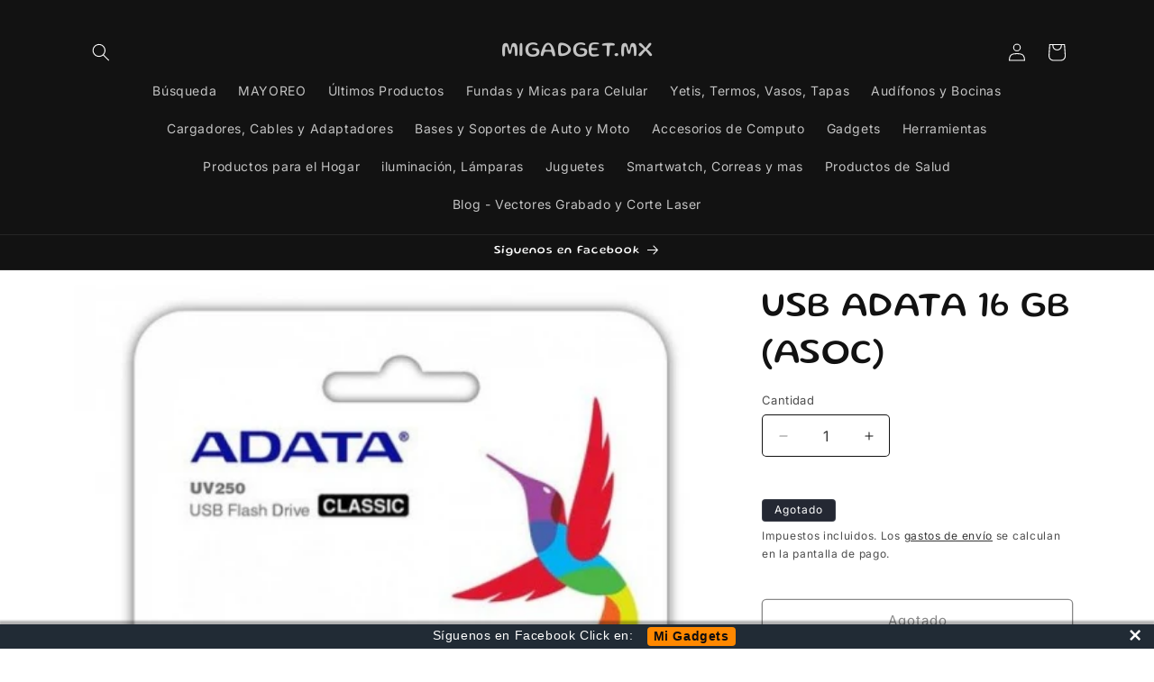

--- FILE ---
content_type: text/javascript; charset=utf-8
request_url: https://www.migadget.mx/products/usb-adata-16-gb-1.js
body_size: 131
content:
{"id":6581651046465,"title":"USB ADATA 16 GB (ASOC)","handle":"usb-adata-16-gb-1","description":"USB ADATA 16 GB","published_at":"2021-08-04T18:40:36-05:00","created_at":"2021-08-04T18:40:34-05:00","vendor":"MIGADGET.MX","type":"MEMORIA","tags":["ASOC","memoria"],"price":7000,"price_min":7000,"price_max":7000,"available":false,"price_varies":false,"compare_at_price":14000,"compare_at_price_min":14000,"compare_at_price_max":14000,"compare_at_price_varies":false,"variants":[{"id":39397583781953,"title":"Default Title","option1":"Default Title","option2":null,"option3":null,"sku":"","requires_shipping":true,"taxable":false,"featured_image":null,"available":false,"name":"USB ADATA 16 GB (ASOC)","public_title":null,"options":["Default Title"],"price":7000,"weight":0,"compare_at_price":14000,"inventory_management":"shopify","barcode":"11780158","requires_selling_plan":false,"selling_plan_allocations":[]}],"images":["\/\/cdn.shopify.com\/s\/files\/1\/0008\/8280\/2753\/products\/USB16GBADATAUV.jpg?v=1632533188"],"featured_image":"\/\/cdn.shopify.com\/s\/files\/1\/0008\/8280\/2753\/products\/USB16GBADATAUV.jpg?v=1632533188","options":[{"name":"Title","position":1,"values":["Default Title"]}],"url":"\/products\/usb-adata-16-gb-1","media":[{"alt":null,"id":20699234828353,"position":1,"preview_image":{"aspect_ratio":1.0,"height":500,"width":500,"src":"https:\/\/cdn.shopify.com\/s\/files\/1\/0008\/8280\/2753\/products\/USB16GBADATAUV.jpg?v=1632533188"},"aspect_ratio":1.0,"height":500,"media_type":"image","src":"https:\/\/cdn.shopify.com\/s\/files\/1\/0008\/8280\/2753\/products\/USB16GBADATAUV.jpg?v=1632533188","width":500}],"requires_selling_plan":false,"selling_plan_groups":[]}